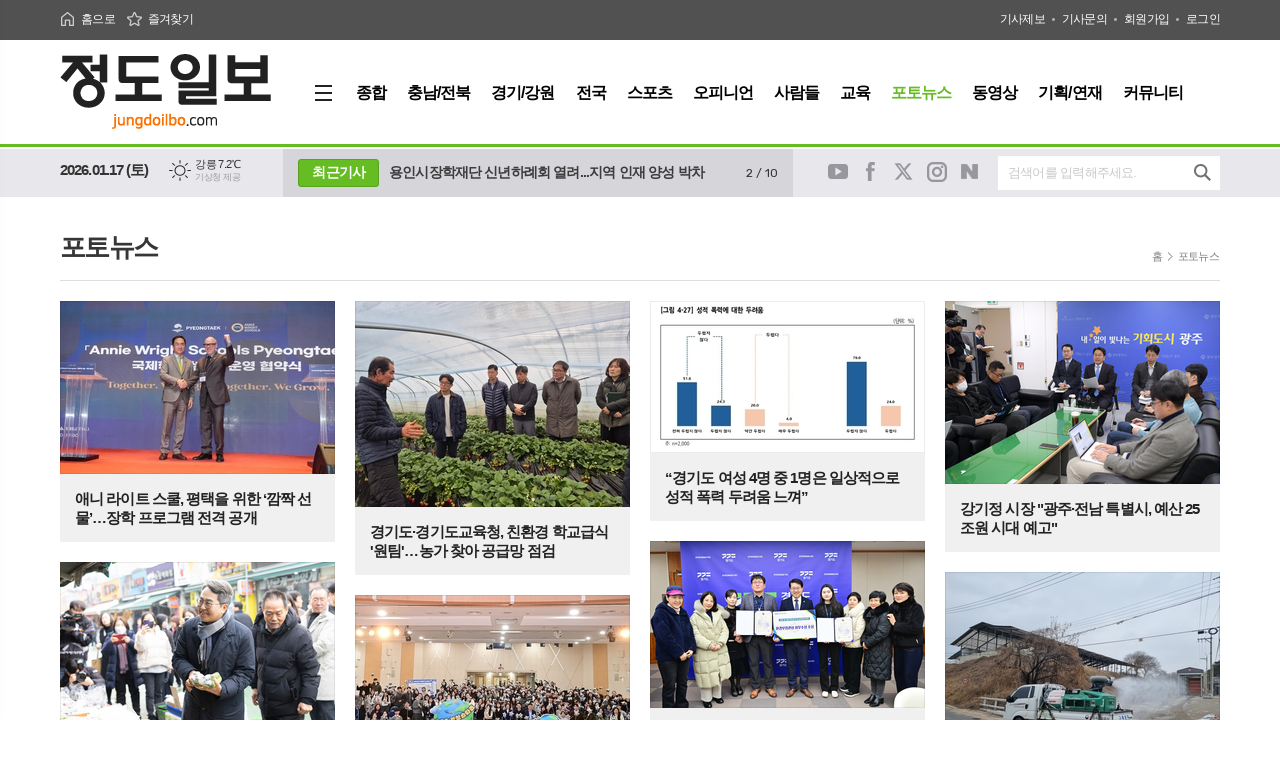

--- FILE ---
content_type: text/html; charset=utf-8
request_url: http://jungdoilbo.com/news/section_list_all.html?sec_no=20
body_size: 8860
content:
<!DOCTYPE html>
<html lang="ko">
<head>
<meta charset="UTF-8">
<meta http-equiv="X-UA-Compatible" content="IE=edge">
<meta property="og:url"					content="http://www.jungdoilbo.com/news/section_list_all.html?sec_no=20" />
<meta property="og:type"				content="article" />
<meta property="og:title"				content="정도일보" />
<meta property="og:description"			content="정도일보,인터넷뉴스,뉴스,미디어,인터넷신문,신문" />
<meta property="og:image"				content="http://www.jungdoilbo.com/data/design/logo/default_image_share_20190724170929.jpg" />
<meta name="twitter:url"				content="http://www.jungdoilbo.com/news/section_list_all.html?sec_no=20" />
<meta name="twitter:title"				content="정도일보" />
<meta name="twitter:card"				content="photo" />
<meta name="twitter:image"				content="http://www.jungdoilbo.com/data/design/logo/default_image_share_20190724170929.jpg" />
<link rel="canonical" href="http://www.jungdoilbo.com/news/section_list_all.html?sec_no=20" />
<link rel="apple-touch-icon-precomposed" href="/data/skin/layout/1/m21/images/favicon72.png">
<link rel="apple-touch-icon-precomposed" sizes="144x144" href="/data/skin/layout/1/m21/images/favicon144.png">
<link rel="shortcut icon" href="http://www.jungdoilbo.com/favicon.ico"> 
<link rel="icon" href="http://www.jungdoilbo.com/favicon.ico" type="image/x-icon">
<link rel="alternate" type="application/rss+xml" title="RSS 2.0" href="/data/rss/news.xml">
<link type="text/css" rel="stylesheet" href="/data/skin/layout/1/m21/images/css/index_cache.css">
<link type="text/css" rel="stylesheet" href="/data/skin/content/1/theme_title/index_cache.css">
<link type="text/css" rel="stylesheet" href="/data/skin/content/1/widget/index.css">
<!--[if lte IE 8]>
<link rel="stylesheet" type="text/css" href="/data/skin/layout/1/m21/images/css/ie_cache.css">
<![endif]-->
<title>정도일보</title>
<link href="/data/cache/skin/1/head-cnts.css?20090508101900" type="text/css" rel="stylesheet" />
<link href="/data/cache/skin/1/section_list_all_gallery_1column-cnts.css?20090508101900" type="text/css" rel="stylesheet" />
<meta name="subject" content="정도일보" />
<meta name="Copyright" content="정도일보" />
<meta name="keywords" content="정도일보" />
<meta name="title" content="정도일보" />
<meta name="description" content="정도일보,인터넷뉴스,뉴스,미디어,인터넷신문,신문" />

<script type='text/javascript' src='/plugin/jquery/jquery-1.3.2.min.js'></script>
<script type='text/javascript' src='/js/common/jquery.cookie.js'></script>
<script type='text/javascript' src='/plugin/jquery/jquery-ui-1.7.2.custom.min.js'></script>
<script type='text/javascript' src='/plugin/jquery/plugins/jquery.floatobject-1.0.js'></script>
<script type='text/javascript' src='/plugin/jquery/plugins/jquery.uploadify-v2.1.0/swfobject.js'></script>
<script type='text/javascript' src='/plugin/jquery/plugins/jquery.uploadify-v2.1.0/jquery.uploadify.v2.1.0.min.js'></script>
<script type='text/javascript' src='/plugin/jquery/plugins/jquery.newsticker.js'></script>
<script type='text/javascript' src='/plugin/jquery/plugins/jquery-galleryview/jquery.easing.1.3.js'></script>
<script type='text/javascript' src='/plugin/jquery/plugins/jquery-galleryview/jquery.galleryview-1.1.js'></script>
<script type='text/javascript' src='/plugin/jquery/plugins/jquery-galleryview/jquery.timers-1.1.2.js'></script>
<script type='text/javascript' src='/js/iecontrol.js'></script>
<script type='text/javascript' src='/js/xml_supports.js'></script>
<script type='text/javascript' src='/js/menu.js'></script>
<script type='text/javascript' src='/js/mynews.js'></script>
<script type='text/javascript' src='/js/input.js'></script>
<script type="text/javascript" src="/js/common/jquery-1.11.1.js"></script>
<script type="text/javascript" src="/js/common/jquery.fitvids.js"></script>
<script type="text/javascript" src="/js/common/swipe.js"></script>
<script type="text/javascript" src="/js/common/jquery.bxslider.js"></script>
<script type="text/javascript" src="/js/common/jquery.sticky.js"></script>
<script type="text/javascript" src="/js/common/icheck.js"></script>
<script type="text/javascript" src="/js/common/jquery-ui-1.9.2.custom.js"></script>
<script type="text/javascript" src="/js/common/jquery.easy-ticker.js"></script>
<link type="text/css" rel="stylesheet" href="/js/common/swiper.css">
<script type="text/javascript" src="/js/common/swiper.jquery.min.js"></script>
<script type="text/javascript" src="/js/common/jquery.simplyscroll.js"></script>
<link type="text/css" rel="stylesheet" href="/js/common/slick.css">
<script type="text/javascript" src="/js/common/slick.js"></script>
<script type="text/javascript" src="/js/common/jquery.slimscroll.js"></script>
<script type="text/javascript" src="/js/jquery.swipebox.js"></script><link rel="stylesheet" href="/plugin/photozoom/swipebox.css"><script type="text/javascript">
	var jQuery11 = $.noConflict(true);
</script>
<script type="text/javascript" src="/js/common/style.js"></script>
<meta property="naverblog:title"				content="" />

<script>
function ajaxGetSkinContent(layout_tpl, lay_no)
{
	$("#btn_more_" + lay_no).hide();
	$("#btn_more_loading_" + lay_no).show();
	if($("#skin_content_" + lay_no).attr("data-page") === undefined)
	{
		$("#skin_content_" + lay_no).attr("data-page", 1);
	}
	var page = Number($("#skin_content_" + lay_no).attr("data-page")) + 1;
	var mode = "get_skin_content";
	var parameter = "mode=" + mode + "&layout_tpl=" + layout_tpl + "&lay_no=" + lay_no + "&ajax_page=" + page + "&sec_no=20";

	$.ajax({
		url: "/news/ajax.php",
		data: parameter,
		dataType: "json",
		type:"POST",
		error: function(error) {
			console.log(error);
			return;
		},
		success: function(data){

			if(data.error_code)
			{
				console.log(data.error_message);
				return false;
			}
			$("#skin_content_" + lay_no).append($(data.html).find("#skin_content_" + lay_no).html());
			$("#skin_content_" + lay_no).attr("data-page", page);

			if($(data.html).find("#skin_content_" + lay_no).children().length >= $("#skin_content_" + lay_no).attr("data-count"))
			{
				$("#btn_more_" + lay_no).show();
			}
			$("#btn_more_loading_" + lay_no).hide();
		},
	});
}
</script>

<style>
.menu_wrap .hidden_skin, .top_ban_wrap .hidden_skin, .head_ban .hidden_skin { background: url(/data/skin/content/1/theme_title/images/bg_hr.png) repeat 0 0; height: 50px;}
.menu_wrap .html_no { position: absolute; right: 2px; top: 1px; background: #000; border-radius: 10px; color: #fff; font-family: Apple SD Gothic Neo, 돋움, Dotum, Helvetica, Droid Sans, AppleSDGothic, Arial, sans-serif; font-size: 12px; border: 1px solid #fff; display: block; padding: 1px 4px;}
.menu_wrap .html_text, .top_ban_wrap .html_text, .head_ban .html_text { position: absolute; right: 2px; top: 1px; background: #000; border-radius: 10px; color: #fff; font-family: Apple SD Gothic Neo, 돋움, Dotum, Helvetica, Droid Sans, AppleSDGothic, Arial, sans-serif; font-size: 12px; border: 1px solid #fff; display: block; padding: 1px 4px;}
.menu_wrap .html_no:before { content: "No."}
</style>

</head>

<body>

<div class="body_wrap">
	
	<!-- HEADER -->
	<!-- 접근성 메뉴 -->
<ul class="accessibility">
	<li><a href="#gnb">주메뉴 바로가기</a></li>
	<li><a href="#container">본문 바로가기</a></li>
</ul>

<script>
function bookmark(title, url) {
	if ( document.all ) {							// ie
		window.external.AddFavorite(url, title);
	} else if ( window.sidebar ) {					// firefox
		window.sidebar.addPanel(title, url, "");
	} else if(window.opera && window.print) {		// opera
		var elem = document.createElement("a");
		elem.setAttribute('href',url);
		elem.setAttribute('title',title);
		elem.setAttribute('rel','sidebar');
		elem.click(); // this.title=document.title;
	} else {
		alert("해당 브라우저는 즐겨찾기 추가 기능이 지원되지 않습니다.\n수동으로 즐겨찾기 하시거나 Ctrl+D 키를 눌러주시기 바랍니다. ");
	}
}
</script>


<div class="head_wrap" id="header">
	<!-- 상단 네비게이터 -->
	<div class="wrapper top_util">
		<div>
			<ul class="tn_left">
				<li><a href="/" class="tl01">홈으로</a></li>
				<li><a href="#" class="tl02" onClick="bookmark('정도일보', 'http://www.jungdoilbo.com');return false;">즐겨찾기</a></li>
			</ul>
			
			
			<ul class="tn_right">
								
				<li><a href="/home/page.html?code=report" >기사제보</a></li>
				<li><a href="/home/page.html?code=contact" >기사문의</a></li>
				
								<li><a href="/member/member_join.html">회원가입</a></li>
				<li><a href="/member/member_login.html">로그인</a></li>
								<!--<li>2026년 01월 17일 08시 26분</li>-->
			</ul>
			
		</div>
	</div>
	
	<div class="wrapper head_top">
		<div>
			<h1><b><a href='/' target='_top' onfocus='blur()'><img src='/data/design/logo/toplogo_20190724170929.png'   alt='정도일보' class='png24' /></a></b></h1>
			
			<div class="pr">
							
				<!-- GNB 서브 세로형-->
				<ul id="gnb" class="vertical">
										<li><a href="#" class="all_nav"><span>메뉴</span></a></li>
															<li>
						<a href="/news/section.html?sec_no=9"  ><span>종합</span></a>
											</li>
										<li>
						<a href="/news/section.html?sec_no=95"  ><span>충남/전북</span></a>
												<ul id="submenu2" style="display: none;">
														<li><a href="/news/section_list_all.html?sec_no=96" ><span>충남<span></span></span></a></li>
														<li><a href="/news/section_list_all.html?sec_no=97" ><span>전북<span></span></span></a></li>
													</ul>		
											</li>
										<li>
						<a href="/news/section.html?sec_no=48"  ><span>경기/강원</span></a>
												<ul id="submenu3" style="display: none;">
														<li><a href="/news/section_list_all.html?sec_no=134" ><span>경기<span></span></span></a></li>
														<li><a href="/news/section_list_all.html?sec_no=135" ><span>강원<span></span></span></a></li>
													</ul>		
											</li>
										<li>
						<a href="/news/section.html?sec_no=10"  ><span>전국</span></a>
											</li>
										<li>
						<a href="/news/section.html?sec_no=89"  ><span>스포츠</span></a>
												<ul id="submenu5" style="display: none;">
														<li><a href="/news/section_list_all.html?sec_no=90" ><span>수도권<span></span></span></a></li>
														<li><a href="/news/section_list_all.html?sec_no=91" ><span>전국<span></span></span></a></li>
													</ul>		
											</li>
										<li>
						<a href="/news/section.html?sec_no=23"  ><span>오피니언</span></a>
												<ul id="submenu6" style="display: none;">
														<li><a href="/news/section_list_all.html?sec_no=92" ><span>칼럼<span></span></span></a></li>
														<li><a href="/news/section_list_all.html?sec_no=93" ><span>기고<span></span></span></a></li>
														<li><a href="/news/section_list_all.html?sec_no=94" ><span>인터뷰<span></span></span></a></li>
													</ul>		
											</li>
										<li>
						<a href="/news/section.html?sec_no=24"  ><span>사람들</span></a>
											</li>
										<li>
						<a href="/news/section.html?sec_no=47"  ><span>교육</span></a>
											</li>
										<li>
						<a href="/news/section_list_all.html?sec_no=20" class="active" ><span>포토뉴스</span></a>
												<ul id="submenu9" style="display: none;">
														<li><a href="/news/section_list_all.html?sec_no=45" ><span>감성 포토<span></span></span></a></li>
													</ul>		
											</li>
										<li>
						<a href="/news/section_list_all.html?sec_no=19"  ><span>동영상</span></a>
											</li>
										<li>
						<a href="/news/section.html?sec_no=22"  ><span>기획/연재</span></a>
												<ul id="submenu11" style="display: none;">
														<li><a href="/news/section_list_all.html?sec_no=72" ><span>기획<span></span></span></a></li>
														<li><a href="/news/section_list_all.html?sec_no=73" ><span>연재<span></span></span></a></li>
														<li><a href="/news/section_list_all.html?sec_no=74" ><span>단독<span></span></span></a></li>
													</ul>		
											</li>
										<li>
						<a href="/mybbs/bbs.html?bbs_code=free"  ><span>커뮤니티</span></a>
											</li>
									</ul>
				<script type="text/javascript">
				jQuery11(function(){
					
					var gnbMenu = jQuery11('#gnb > li');
					
					gnbMenu.hover(function(){
						jQuery11(this).children('a').addClass('on');
						jQuery11(this).children('ul').stop().slideDown(200);
					}, function(){
						jQuery11(this).children('a').removeClass('on');
						jQuery11(this).children('ul').hide();
					});
					
					jQuery11('#gnb > li').on('mouseover',function(){
						var li = jQuery11(this).find("li").find("span");
						var max = 0;
						for(var i = 0; i < li.length; i++)
						{
							if(max < $(li[i]).outerWidth(true) + 1)
							{
								max = $(li[i]).outerWidth(true) + 1;
							}
						}
						jQuery11(this).find("ul").css('width', max);
					});
				});
				</script>
								
			</div>
			
			<!-- 배너
			<div class="head_ban"><div class="arl_077    ">
				
	<div class="recent_art radius">
				<h3>최근기사</h3>
				
		<div class="art_slide">
			<ul class="lst_pop" id="lstPop2522">
												<li><a href="/news/article.html?no=653208">용인시장학재단 신년하례회 열려...지역 인재 양성 박차</a></li>
																<li><a href="/news/article.html?no=653207">경기도, 상반기 '77명 과장급 인사' 단행...승진 19명·전보 58명</a></li>
																<li><a href="/news/article.html?no=653206">애니 라이트 스쿨, 평택을 위한 ‘깜짝 선물’…장학 프로그램 전격 공개</a></li>
																<li><a href="/news/article.html?no=653205">오산시, 2026년 주요업무 보고회 개최</a></li>
																<li><a href="/news/article.html?no=653204">경기도·경기도교육청, 친환경 학교급식 '원팀'…농가 찾아 공급망 점검</a></li>
																<li><a href="/news/article.html?no=653203">“경기도 여성 4명 중 1명은 일상적으로 성적 폭력 두려움 느껴”</a></li>
																<li><a href="/news/article.html?no=653202">평택시, 문자결제사기 피해 예방을 위한 안심문자서비스 도입</a></li>
																<li><a href="/news/article.html?no=653201">안양시, 기업체감도 우수지역 조사서 '창업·입지' 톱10</a></li>
																<li><a href="/news/article.html?no=653200">시흥시, 초·중·고 신입생에 입학준비금 10만원 지원</a></li>
																<li><a href="/news/article.html?no=653199">경기도의회 김옥순 의원, 재개발 사업으로 인한 공사 진행 문제점 정담회 개최</a></li>
											</ul>
		</div>
		
				<div id="slide-counter2522" class="slide_num"></div>
		
		<script type="text/javascript">
		$(function(){
			jQuery11('#slide-counter2522').prepend('<strong class="current-index"></strong> / ');
			
				var slider = jQuery11('#lstPop2522').bxSlider({
			    auto: true,
			    mode: 'vertical',
	            hideControlOnEnd: true,
	            useCSS: false,
			    onSliderLoad: function (currentIndex){
			        jQuery11('#slide-counter2522 .current-index').text(currentIndex + 1);
			        jQuery11(".hcon2522").css("height", "inherit");
			    },
			    onSlideBefore: function ($slideElement, oldIndex, newIndex){
			        jQuery11('#slide-counter2522 .current-index').text(newIndex + 1);
			    }
			});
			
			jQuery11('#slide-counter2522').append(slider.getSlideCount());
			
		});
		</script>
			</div>
	
</div></div>
			-->
			
		</div>
	</div>
	
	<!-- 헤더 -->
	<div class="wrapper head_cen">
		<div>
			
			<div class="hb_left">
				<p class="today">2026.01.17 (토)</p>
				<!-- 날씨 -->
				<div class="weather">						<div class="weather_box wt02 ico01">
							<ul class="weather_slide" id="weather_slide_ead8717bf3f0802eff3158955fbfe0ba">
																<li class="icon_w"><span class="iw01">맑음</span>동두천 3.3℃</li>
																<li class="icon_w"><span class="iw01">맑음</span>강릉 7.2℃</li>
																<li class="icon_w"><span class="iw01">맑음</span>서울 4.2℃</li>
																<li class="icon_w"><span class="iw01">맑음</span>대전 6.3℃</li>
																<li class="icon_w"><span class="iw01">맑음</span>대구 10.9℃</li>
																<li class="icon_w"><span class="iw01">맑음</span>울산 11.7℃</li>
																<li class="icon_w"><span class="iw01">맑음</span>광주 10.5℃</li>
																<li class="icon_w"><span class="iw01">맑음</span>부산 14.6℃</li>
																<li class="icon_w"><span class="iw01">맑음</span>고창 7.9℃</li>
																<li class="icon_w"><span class="iw04">연무</span>제주 9.7℃</li>
																<li class="icon_w"><span class="iw01">맑음</span>강화 0.8℃</li>
																<li class="icon_w"><span class="iw01">맑음</span>보은 6.5℃</li>
																<li class="icon_w"><span class="iw01">맑음</span>금산 7.9℃</li>
																<li class="icon_w"><span class="iw01">맑음</span>강진군 10.9℃</li>
																<li class="icon_w"><span class="iw01">맑음</span>경주시 11.8℃</li>
																<li class="icon_w"><span class="iw01">맑음</span>거제 12.0℃</li>
															</ul>
							<script>
								jQuery11('#weather_slide_ead8717bf3f0802eff3158955fbfe0ba').bxSlider({
									auto: true,
									mode: 'fade',
									pause: 2500
								});
							</script>
							<a href="http://www.kma.go.kr/" class="wc" target="_blank">기상청 제공</a>
						</div></div>
				
				<div class="head_skin">
					<div class="arl_077    ">
				
	<div class="recent_art radius">
				<h3>최근기사</h3>
				
		<div class="art_slide">
			<ul class="lst_pop" id="lstPop2522">
												<li><a href="/news/article.html?no=653208">용인시장학재단 신년하례회 열려...지역 인재 양성 박차</a></li>
																<li><a href="/news/article.html?no=653207">경기도, 상반기 '77명 과장급 인사' 단행...승진 19명·전보 58명</a></li>
																<li><a href="/news/article.html?no=653206">애니 라이트 스쿨, 평택을 위한 ‘깜짝 선물’…장학 프로그램 전격 공개</a></li>
																<li><a href="/news/article.html?no=653205">오산시, 2026년 주요업무 보고회 개최</a></li>
																<li><a href="/news/article.html?no=653204">경기도·경기도교육청, 친환경 학교급식 '원팀'…농가 찾아 공급망 점검</a></li>
																<li><a href="/news/article.html?no=653203">“경기도 여성 4명 중 1명은 일상적으로 성적 폭력 두려움 느껴”</a></li>
																<li><a href="/news/article.html?no=653202">평택시, 문자결제사기 피해 예방을 위한 안심문자서비스 도입</a></li>
																<li><a href="/news/article.html?no=653201">안양시, 기업체감도 우수지역 조사서 '창업·입지' 톱10</a></li>
																<li><a href="/news/article.html?no=653200">시흥시, 초·중·고 신입생에 입학준비금 10만원 지원</a></li>
																<li><a href="/news/article.html?no=653199">경기도의회 김옥순 의원, 재개발 사업으로 인한 공사 진행 문제점 정담회 개최</a></li>
											</ul>
		</div>
		
				<div id="slide-counter2522" class="slide_num"></div>
		
		<script type="text/javascript">
		$(function(){
			jQuery11('#slide-counter2522').prepend('<strong class="current-index"></strong> / ');
			
				var slider = jQuery11('#lstPop2522').bxSlider({
			    auto: true,
			    mode: 'vertical',
	            hideControlOnEnd: true,
	            useCSS: false,
			    onSliderLoad: function (currentIndex){
			        jQuery11('#slide-counter2522 .current-index').text(currentIndex + 1);
			        jQuery11(".hcon2522").css("height", "inherit");
			    },
			    onSlideBefore: function ($slideElement, oldIndex, newIndex){
			        jQuery11('#slide-counter2522 .current-index').text(newIndex + 1);
			    }
			});
			
			jQuery11('#slide-counter2522').append(slider.getSlideCount());
			
		});
		</script>
			</div>
	
</div>
				</div>
			</div>
					
			<div class="hb_right">
				 
				<ul class="sns_link">
					<li><a href="#" target="_blank" class="sl01">유튜브</a></li>
					<li><a href="#" target="_blank" class="sl02">페이스북</a></li>
					<li><a href="#" target="_blank" class="sl03">트위터</a></li>
					<li><a href="#" target="_blank" class="sl04">인스타그램</a></li>
					<li><a href="#" target="_blank" class="sl05">네이버블로그</a></li>
				</ul>
				
				<!-- 검색 -->
				<div class="search_wrap">
					<form method="GET" action="/news/search_result.html" name="form_top_search">
						<fieldset>
							<label for="searchTxt" class="i_label">검색어를 입력해주세요.</label>
							<input type="text" id="searchTxt" name="search" class="i_text">
							<button title="검색하기" class="btn_search" onclick="document.form_top_search.submit();">검색하기</button>
						</fieldset>
					</form>
				</div>
				
			</div>
			
		</div>
	</div>
	
</div>



<div class="allnav_wrap">
	
	<div class="swiper-container">
		<div class="swiper-wrapper">
			<div class="swiper-slide">
				<a href="#" class="allnav_close">닫기</a>
				
				<ul class="allnav">
										<li>
						<a href="/news/section.html?sec_no=9"  >종합</a>
											</li>
										<li>
						<a href="/news/section.html?sec_no=95"  >충남/전북</a>
												<ul id="submenu2">
														<li><a href="/news/section_list_all.html?sec_no=96" ><span>충남</span></a></li>
														<li><a href="/news/section_list_all.html?sec_no=97" ><span>전북</span></a></li>
													</ul>		
											</li>
										<li>
						<a href="/news/section.html?sec_no=48"  >경기/강원</a>
												<ul id="submenu3">
														<li><a href="/news/section_list_all.html?sec_no=134" ><span>경기</span></a></li>
														<li><a href="/news/section_list_all.html?sec_no=135" ><span>강원</span></a></li>
													</ul>		
											</li>
										<li>
						<a href="/news/section.html?sec_no=10"  >전국</a>
											</li>
										<li>
						<a href="/news/section.html?sec_no=89"  >스포츠</a>
												<ul id="submenu5">
														<li><a href="/news/section_list_all.html?sec_no=90" ><span>수도권</span></a></li>
														<li><a href="/news/section_list_all.html?sec_no=91" ><span>전국</span></a></li>
													</ul>		
											</li>
										<li>
						<a href="/news/section.html?sec_no=23"  >오피니언</a>
												<ul id="submenu6">
														<li><a href="/news/section_list_all.html?sec_no=92" ><span>칼럼</span></a></li>
														<li><a href="/news/section_list_all.html?sec_no=93" ><span>기고</span></a></li>
														<li><a href="/news/section_list_all.html?sec_no=94" ><span>인터뷰</span></a></li>
													</ul>		
											</li>
										<li>
						<a href="/news/section.html?sec_no=24"  >사람들</a>
											</li>
										<li>
						<a href="/news/section.html?sec_no=47"  >교육</a>
											</li>
										<li>
						<a href="/news/section_list_all.html?sec_no=20" class="active" >포토뉴스</a>
												<ul id="submenu9">
														<li><a href="/news/section_list_all.html?sec_no=45" ><span>감성 포토</span></a></li>
													</ul>		
											</li>
										<li>
						<a href="/news/section_list_all.html?sec_no=19"  >동영상</a>
											</li>
										<li>
						<a href="/news/section.html?sec_no=22"  >기획/연재</a>
												<ul id="submenu11">
														<li><a href="/news/section_list_all.html?sec_no=72" ><span>기획</span></a></li>
														<li><a href="/news/section_list_all.html?sec_no=73" ><span>연재</span></a></li>
														<li><a href="/news/section_list_all.html?sec_no=74" ><span>단독</span></a></li>
													</ul>		
											</li>
										<li>
						<a href="/mybbs/bbs.html?bbs_code=free"  >커뮤니티</a>
											</li>
									</ul>
			</div>
		</div>
		
	    <!-- Add Scroll Bar -->
	    <div class="swiper-scrollbar"></div>
	</div>
	
	<script>
	var swiper = new Swiper('.swiper-container', {
		direction: 'vertical',
		slidesPerView: 'auto',
		freeMode: true,
		freeModeMomentumBounce: false,
		freeModeMomentumBounceRatio: 0,
		scrollbar: { 
			el: '.swiper-scrollbar'
		},
		mousewheel: true,
	});
	</script>
  
</div>

<div class="allnav_mask" style="display: none;"></div>
<script type="text/javascript">
jQuery11(function(){

	var allBody = jQuery11('html');
	var allNav = jQuery11('.all_nav');
	var allNavWrap = jQuery11('.allnav_wrap');
	var allNavClose = jQuery11('.allnav_close');
	var allNavMask = jQuery11('.allnav_mask');
	
	allNav.on('click',function(){
		if(allNavWrap.css('left') == ('-240px')){
			allBody.addClass('hidden');
			allNavWrap.addClass('active');
			allNavMask.show();
			return false;
		} else {
			allBody.removeClass('hidden');
			allNavWrap.removeClass('active');
			allNavMask.hide();
			return false;
		};
	});
	
	allNavClose.on('click',function(){
		allBody.removeClass('hidden');
		allNavWrap.removeClass('active');
		allNavMask.hide();
		return false;
	});
	
	allNavMask.on('click',function(){
		allBody.removeClass('hidden');
		allNavWrap.removeClass('active');
		allNavMask.hide();
		return false;
	});
	
	jQuery11(document).on('click',function(){
		allBody.removeClass('hidden');
		allNavWrap.removeClass('active');
		allNavMask.hide();
	});
	allNavWrap.on('click',function(e){ 
		e.stopPropagation(); 
	});
	
});
</script>

	
	<!-- STICKY BANNER -->
	<div class="top_banner">
	    <div class="banner_wrap">
	         <div class="banner_left">
		         <div class="stt_banner_wrap02">
			         
			     </div>
		         <div class="fix_banner_wrap02">
			         
		         </div>
	         </div>
	         <div class="banner_right">
		         <div class="stt_banner_wrap">
			         
			     </div>
		         <div class="fix_banner_wrap">
			         
		         </div>
	         </div>
	    </div> 
	</div>
	
	<!-- CONTENT -->
	<div id="container" class="wrapper">
		<div>
			<div class="path_wrap">
								<h3>포토뉴스</h3>
								<ul>
					<li><a href="/">홈</a></li>
					<li><a href="section_list_all.html?sec_no=20">포토뉴스</a></li>
									</ul>
			</div>
			
			<div class="ara_008    ">
	
	
	<div class="art_list column col04">
		<div>
			<div class="art_box">
												<a href="/news/article.html?no=653206" class="art_con ">
					<span><img src="//www.jungdoilbo.com/data/cache/public/photos/20260103/art_17686045576612_acce40_275x0.jpg" alt=""></span>
					<div>
						<h3 class="cmp c2">애니 라이트 스쿨, 평택을 위한 ‘깜짝 선물’…장학 프로그램 전격 공개</h3>
					</div>
				</a>
																																								<a href="/news/article.html?no=653185" class="art_con ">
					<span><img src="//www.jungdoilbo.com/data/cache/public/photos/20260103/art_17685182005176_ac22df_275x0.jpg" alt=""></span>
					<div>
						<h3 class="cmp c2">김동연, 폭설 피해 복구 중인 도깨비시장 방문…상인 격려</h3>
					</div>
				</a>
																																								<a href="/news/article.html?no=653178" class="art_con ">
					<span><img src="//www.jungdoilbo.com/data/cache/public/photos/20260103/art_17685130193435_8cdf8f_275x0.jpg" alt=""></span>
					<div>
						<h3 class="cmp c2">"평택시 정말 정말 정말 고맙습니다"</h3>
					</div>
				</a>
																																								<a href="/news/article.html?no=653168" class="art_con ">
					<span><img src="//www.jungdoilbo.com/data/cache/public/photos/20260103/art_17684787544125_15f9ed_275x0.jpg" alt=""></span>
					<div>
						<h3 class="cmp c2">수원특례시, 제12기 6급 핵심리더양성과정 입교식 개최</h3>
					</div>
				</a>
																																								<a href="/news/article.html?no=653156" class="art_con ">
					<span><img src="//www.jungdoilbo.com/data/cache/public/photos/20260103/art_17684242060721_1f01d4_275x0.jpg" alt=""></span>
					<div>
						<h3 class="cmp c2">경기도 가맹점주 상당수 “로열티 외에 차액가맹금 본사에 내지만 구체적 액수는 몰라”</h3>
					</div>
				</a>
																																			</div>
		</div>
		<div>
			<div class="art_box">
																				<a href="/news/article.html?no=653204" class="art_con ">
					<span><img src="//www.jungdoilbo.com/data/cache/public/photos/20260103/art_17686036730329_1892d7_275x0.jpg" alt=""></span>
					<div>
						<h3 class="cmp c2">경기도·경기도교육청, 친환경 학교급식 '원팀'…농가 찾아 공급망 점검</h3>
					</div>
				</a>
																																								<a href="/news/article.html?no=653183" class="art_con ">
					<span><img src="//www.jungdoilbo.com/data/cache/public/photos/20260103/art_17685166048538_19d193_275x0.jpg" alt=""></span>
					<div>
						<h3 class="cmp c2">“우즈베키스탄에 한류 체험형 편의점을 만들면 어떨까요?” ‘2025 경청스타즈’ 성과공유회 열려</h3>
					</div>
				</a>
																																								<a href="/news/article.html?no=653176" class="art_con ">
					<span><img src="//www.jungdoilbo.com/data/cache/public/photos/20260103/art_17685114094757_4dd9bd_275x0.jpg" alt=""></span>
					<div>
						<h3 class="cmp c2">김동연 “베이비부머 세대는 경제와 대한민국 발전에 큰 잠재력”</h3>
					</div>
				</a>
																																								<a href="/news/article.html?no=653163" class="art_con ">
					<span><img src="//www.jungdoilbo.com/data/cache/public/photos/20260103/art_17684294319876_efdf2b_275x0.jpg" alt=""></span>
					<div>
						<h3 class="cmp c2">판교 허브 중심, 6대 권역 잇는 ‘경기형 AI 파운드리 네트워크’ 출범 예정</h3>
					</div>
				</a>
																																								<a href="/news/article.html?no=653152" class="art_con ">
					<span><img src="//www.jungdoilbo.com/data/cache/public/photos/20260103/art_17684215890807_66c528_275x0.jpg" alt=""></span>
					<div>
						<h3 class="cmp c2">서울 시내버스 노사 협상 타결...15일 첫차부터 정상운행</h3>
					</div>
				</a>
																											</div>
		</div>
		<div>
			<div class="art_box">
																												<a href="/news/article.html?no=653203" class="art_con ">
					<span><img src="//www.jungdoilbo.com/data/cache/public/photos/20260103/art_1768602733373_b13377_275x0.jpg" alt=""></span>
					<div>
						<h3 class="cmp c2">“경기도 여성 4명 중 1명은 일상적으로 성적 폭력 두려움 느껴”</h3>
					</div>
				</a>
																																								<a href="/news/article.html?no=653181" class="art_con ">
					<span><img src="//www.jungdoilbo.com/data/cache/public/photos/20260103/art_17685155632342_968c95_275x0.jpg" alt=""></span>
					<div>
						<h3 class="cmp c2">경기도청 북부청사, ‘2025년 남은음식물 감량경진대회’최우수상 수상</h3>
					</div>
				</a>
																																								<a href="/news/article.html?no=653173" class="art_con ">
					<span><img src="//www.jungdoilbo.com/data/cache/public/photos/20260103/art_17685095778489_c73db6_275x0.jpg" alt=""></span>
					<div>
						<h3 class="cmp c2">미국 140년 전통 명문학교, 평택에 둥지 튼다</h3>
					</div>
				</a>
																																								<a href="/news/article.html?no=653162" class="art_con ">
					<span><img src="//www.jungdoilbo.com/data/cache/public/photos/20260103/art_17684287130284_c05746_275x0.png" alt=""></span>
					<div>
						<h3 class="cmp c2">AI를 활용해 만든 경기도민들의 창작도서 18권. 경기도서관서 만나요</h3>
					</div>
				</a>
																																								<a href="/news/article.html?no=653135" class="art_con ">
					<span><img src="//www.jungdoilbo.com/data/cache/public/photos/20260103/art_17683429063776_e039bf_275x0.jpg" alt=""></span>
					<div>
						<h3 class="cmp c2">경기도의회 김진경 의장 "시도의회 연대 통해 지방의회 강화 노력 이어가겠다</h3>
					</div>
				</a>
																			</div>
		</div>
		<div>
			<div class="art_box">
																																				<a href="/news/article.html?no=653194" class="art_con ">
					<span><img src="//www.jungdoilbo.com/data/cache/public/photos/20260103/art_17685982855863_87e8cf_275x0.jpg" alt=""></span>
					<div>
						<h3 class="cmp c2">강기정 시장 "광주·전남 특별시, 예산 25조원 시대 예고"</h3>
					</div>
				</a>
																																								<a href="/news/article.html?no=653180" class="art_con ">
					<span><img src="//www.jungdoilbo.com/data/cache/public/photos/20260103/art_1768515081344_232b6a_275x0.jpg" alt=""></span>
					<div>
						<h3 class="cmp c2">용인특례시, 가금류 농가 대상 조류인플루엔자(AI) 특별방역 총력</h3>
					</div>
				</a>
																																								<a href="/news/article.html?no=653171" class="art_con ">
					<span><img src="//www.jungdoilbo.com/data/cache/public/photos/20260103/art_17685086400081_5ddcc7_275x0.jpg" alt=""></span>
					<div>
						<h3 class="cmp c2">오산 유엔군 초전기념관, 한국전쟁 미군 M1 대검 공식 수증</h3>
					</div>
				</a>
																																								<a href="/news/article.html?no=653161" class="art_con ">
					<span><img src="//www.jungdoilbo.com/data/cache/public/photos/20260103/art_17684279969403_410636_275x0.jpg" alt=""></span>
					<div>
						<h3 class="cmp c2">이상일 용인특례시장, 베트남 다낭시청 방문해 우호협약 체결</h3>
					</div>
				</a>
																																								<a href="/news/article.html?no=653134" class="art_con ">
					<span><img src="//www.jungdoilbo.com/data/cache/public/photos/20260103/art_17683422631205_7c0431_275x0.jpg" alt=""></span>
					<div>
						<h3 class="cmp c2">이상일 용인특례시장, ‘다낭시 광푸구 용인 공공 디지털도서관’ 준공식 참석</h3>
					</div>
				</a>
											</div>
		</div>
	</div>
	
	
		<div class="paging">
		<span><a href="?sec_no=20&page=0" class="btn_p prev">이전</a></span>
		<div class="btn_pagenum">
				<a href="?sec_no=20&page=1">1</a>
				<a href="?sec_no=20&page=2">2</a>
				<a href="?sec_no=20&page=3">3</a>
				<a href="?sec_no=20&page=4">4</a>
				<a href="?sec_no=20&page=5">5</a>
				<a href="?sec_no=20&page=6">6</a>
				<a href="?sec_no=20&page=7">7</a>
				<a href="?sec_no=20&page=8">8</a>
				<a href="?sec_no=20&page=9">9</a>
				<a href="?sec_no=20&page=10">10</a>
				</div>
		<span><a href="?sec_no=20&page=11" class="btn_p next">다음</a></span>
	</div>
	</div>
		</div>
	</div>
	
	<!-- FOOTER -->
	<div id="footer">
	<div class="wrapper foot_top">
		<div>
			<div class="foot_nav">
				<ul>
					<li><a href="/home/page.html?code=company">신문사소개</a></li>
					<li><a href="/home/page.html?code=map">찾아오시는 길</a></li>
					<li><a href="/home/page.html?code=policy"><b>개인정보처리방침</b></a></li>
					<li><a href="/home/page.html?code=policy2">청소년보호정책 (책임자 : 김현섭)</a></li>
					<li><a href="/home/page.html?code=email">이메일 무단수집거부</a></li>
					<li><a href="/home/page.html?code=report">기사제보</a></li>
					<li class="bgnone"><a href="/home/page.html?code=contact">문의하기</a></li>
				</ul>
			</div>
		</div>
	</div>
	
	<div class="wrapper foot_bot">
		<div>
			<div class="foot_wrap">
				
				<h6><b><a href='/' target='_top' onfocus='blur()'><img src='/data/design/logo/taillogo_20190724170929.png' alt='로고'   class='png24' /></a></b></h6>
				
				<div class="foot_con">
					<p>
						정도일보 l 등록번호 경기,아51738 l 등록일2017-11-21 l 발행일자 2019-07-18 l 발행인 김현섭 l 편집인 김현섭 l 보호책임자 김현섭 <br />
사업자등록번호 242-36-00729 | 연락처 010-5865-8117 l 이메일 jdib2017@naver.com l 주소 경기도 화성시 안녕북길 102-4<br />
정도일보 © jungdoilbo.com All rights reserved.<br />
정도일보의 모든 콘텐츠(기사 등)는 저작권법의 보호를 받은바, 무단 전재, 복사, 배포 등을 금합니다.
					</p>
					
					<b>
						<a href="http://www.mediaon.co.kr/" target="_blank">
							<img src="/data/skin/layout/1/m21/images/img/logo_sponsor_w.png" width="103" height="10" alt="powered by mediaOn">
						</a>
					</b>
					
					<p class="mt15"><span class="fwb mr00">UPDATE</span>: 2026년 01월 17일 08시 26분</p>
				</div>
				
			</div>
			
			<div class="btn_top_wrap"><div><a href="javascript:void(0)" onClick="goToByScroll()" class="btn_top" style="display: none;">최상단으로</a></div></div>
			
		</div>
	</div>
</div>




<script type="text/javascript">
var gtracker_type = 1;	// 0:접속자,1:페이지뷰
document.write(unescape("%3Cscript src='/weblog/gtracker.js' type='text/javascript'%3E%3C/script%3E"));
</script>



<script type="text/javascript">
	<!--
	if(navigator.userAgent.match(/android/i) || navigator.userAgent.match(/(iphone)|(ipod)|(ipad)/i))
	{
		var btn_mobile = '\
	<div class="btn_mobile">\
		<a href="/?mobile_reset"><img src="/data/skin/layout/1/m21/images/btn/btn_mobile_ver.png" /></a>\
	</div>\
		';
		document.writeln(btn_mobile);
	}
	//-->
</script>

<script type="text/javascript" src="/data/skin/layout/1/m21/images/js/style.js"></script>
	
</div>
	
</body>
</html>

--- FILE ---
content_type: text/css
request_url: http://jungdoilbo.com/data/skin/layout/1/m21/images/css/index_cache.css
body_size: 2052
content:
@charset "utf-8";

@import "reset_cache.css";
@import "module_cache.css";
@import "company_cache.css";

/* Common Layout */
.body_wrap { position: relative; min-width: 1200px; overflow: hidden;}

.wrapper { position: relative; width: 100%; min-width: 1200px;}
.wrapper > div { position: relative; max-width: 1160px; margin: 0 auto; padding: 0 20px;}
.wrapper > div:after { content: ""; display: block; clear: both;}

/*
.col_headline { padding: 0 0 40px;}
.line_box { border-top: 2px solid #222; padding: 40px 0;}
.line_box .comlay { background: url(../bg/bg_line_cen.png) repeat-y 66.8% 0;}
.line_box > .col03 { background: url(../bg/bg_line_col03.png) repeat-y 26px 0;}
*/

/* 상단 네비게이션 */
.top_util { font-size: 12px; background: #515151;}
.top_util a { color: #fff;}
.top_util ul:after { content: ""; display: block; clear: both;}
.top_util ul li { float: left;}

.top_util .tn_left { float: left;}
.top_util .tn_left:after { content: ""; display: block; clear: both;}
.top_util .tn_left li { position: relative; padding-left: 6px; margin-left: 6px;}
.top_util .tn_left li:first-child { background: none; padding-left: 0; margin-left: 0;}
.top_util .tn_left li a { position: relative; display: block; height: 40px; line-height: 39px; padding-left: 21px;}
.top_util .tn_left li a:after { position: absolute; left: 0; top: 50%; content: ""; display: block; width: 15px; height: 14px; margin-top: -8px;}
.top_util .tn_left li a.tl01:after { background: url(../icon/icon_tl01.png) no-repeat 0 0;}
.top_util .tn_left li a.tl02:after { background: url(../icon/icon_tl02.png) no-repeat 0 0;}
.top_util .tn_left li a:hover { text-decoration: underline;}

.top_util .tn_right { float: right;}
.top_util .tn_right:after { content: ""; display: block; clear: both;}
.top_util .tn_right li { position: relative; padding-left: 8px; margin-left: 9px;}
.top_util .tn_right li:after { position: absolute; left: -2px; top: 50%; margin-top: -2px; content: ""; display: block; width: 3px; height: 3px; background: #b2b2b9; border-radius: 50%;}
.top_util .tn_right li:first-child:after { display: none;}
.top_util .tn_right li a { display: block; height: 40px; line-height: 39px;}
.top_util .tn_right li a:hover { text-decoration: underline;}

/* 날짜 */
.today_txt { float: left; font-size: 15px; text-align: right; color: #222; margin-bottom: -3px; font-size: 11px; margin: 9px 4px 0 7px;}

/* Header */
#header { z-index: 100;}
.head_top { position: relative; border-bottom: 3px solid #65bc23; background: #fff;}
.head_top > div h1 { position: relative; float: left; display: table; margin-right: 30px; z-index: 2;}
.head_top > div h1 b { display: table-cell; height: 104px; vertical-align: middle; text-align: left;}

#gnb { position: relative; text-align: center; height: 60px; padding-top: 23px;}
#gnb:after { content: ""; display: block; clear: both;}
#gnb > li { float: left; display: block;}
#gnb > li:first-child { background: none;}
#gnb > li > a { position: relative; display: block; height: 60px; line-height: 59px; font-size: 16px; padding: 0 11px; color: #000; font-weight: bold; margin-right: -1px; z-index: 1;}
#gnb > li > a > span { position: relative; display: block;}
#gnb > li > a.on, #gnb > li > a.active { color: #65bc23;}

#gnb > li > ul { position: absolute; left: 0; top: 80px; border-top: 0; background: #65bc23; z-index: 120; box-shadow: 4px 4px 0 rgba(0,0,0,.1);}
#gnb > li > ul:after { content: ""; display: block; clear: both;}
#gnb > li > ul li { float: left; display: block;}
#gnb > li > ul li:first-child { background: none;}
#gnb > li > ul li a { position: relative; display: block; height: 55px; line-height: 53px; color: #fff; font-size: 15px; padding: 0 15px; font-weight: bold;}
#gnb > li > ul li a:hover, #gnb > li > ul li a.active { background-color: #57a31d;}

#gnb.vertical > li { position: relative;}
#gnb.vertical > li > ul { left: 0; top: 60px; height: inherit; text-align: left; width: 500px;}
#gnb.vertical > li > ul li { float: none; display: block; background: none; text-align: left; border: 0;}
#gnb.vertical > li > ul li:first-child { padding-left: 0; margin-left: 0;}
#gnb.vertical > li > ul li a { display:block; height: 45px; line-height: 43px; padding: 0;}
#gnb.vertical > li > ul li:first-child a { border-top: 0;}
#gnb.vertical > li > ul li a span { display: inline-block; padding: 0 10px 0 15px;}

.head_cen { position: relative; background: #e8e8ec; border-top: 2px solid #fff;}
.head_cen > div:after { content: ""; display: block; clear: both;}

.head_cen .hb_left { float: left;}
.head_cen .hb_left:after { content: ""; display: block; clear: both;}
.head_cen .hb_right { float: right;}
.head_cen .hb_right:after { content: ""; display: block; clear: both;}

.head_cen .hb_left .today { float: left; font-size: 15px; font-weight: bold; color: #333; padding-top: 12px; margin-right: 15px;}
.head_cen .hb_left .weather { float: left; padding-top: 5px;}
.head_cen .hb_left .head_skin { position: relative; float: left; width: 510px; background: #d5d5da; height: 48px; margin-left: -60px;}
.head_cen .hb_left .head_skin .arl_077 .recent_art { background: transparent;}
.head_cen .hb_left .edit_top { position: absolute !important; width: 100%; top: -16px;}

.head_cen .hb_right .sns_link { float: left; margin-top: 8px; margin-right: 10px;}
.head_cen .hb_right .sns_link:after { content: ""; display: block; clear: both;}
.head_cen .hb_right .sns_link > li { float: left; margin-right: 3px;}
.head_cen .hb_right .sns_link > li > a { display: block; width: 30px; height: 30px; background: url(../btn/btn_sns.png) no-repeat 0 0; text-indent: -9999em;}
.head_cen .hb_right .sns_link > li > a.sl01 { background-position: 0 0;}
.head_cen .hb_right .sns_link > li > a.sl02 { background-position: -30px 0;}
.head_cen .hb_right .sns_link > li > a.sl03 { background-position: -60px 0;}
.head_cen .hb_right .sns_link > li > a.sl04 { background-position: -90px 0;}
.head_cen .hb_right .sns_link > li > a.sl05 { background-position: -120px 0;}
.head_cen .hb_right .sns_link > li > a:hover { background-position-y: -30px;}

.head_cen .hb_right .search_wrap { float: left;}

.search_wrap { position: relative; overflow: hidden; background: #fff; margin: 7px 0;}
.search_wrap input[type=text] { width: 170px; padding: 8px 10px 10px; margin-right: 32px; font-size: 13px; border: 0;}
.search_wrap .i_label { left: 10px; top:10px; font-size: 13px; color: #c9c9c9;}
.search_wrap .btn_search { position: absolute; right: 0; top: -1px; width:35px; height: 35px; background: url(../btn/btn_search.png) no-repeat center center; text-indent: -9999em;}

/* Footer */
#footer { background: #515151;}
#footer .wrapper > div { max-width: 1160px;}
.foot_top { border-bottom: 1px solid #2a2a2a;}
.foot_bot { border-top: 1px solid #787878;}

.foot_wrap { position: relative; padding: 30px 0 40px;}
.foot_wrap h6 { margin-bottom: 20px; text-align: center;}

.foot_nav { padding: 20px 0 22px; height: 18px;}
.foot_nav > ul { position: relative; text-align: center;}
.foot_nav > ul li { display: inline-block;}
.foot_nav > ul li:before { position: relative; top: -1px; content: "/"; font-size: 14px; margin: 0 14px 0 12px; color: #bbb;}
.foot_nav > ul li:first-child:before { visibility: hidden;}
.foot_nav > ul li a { font-size: 14px; color: #fff;}
.foot_nav > ul li a:hover { text-decoration: underline;}

.foot_con > p { font-size: 13px; color: #fff; text-align: center; line-height: 1.7;}
.foot_con > p * { font-style: normal; font-weight: normal; color: #fff; letter-spacing: 0;}
.foot_con > b { position: absolute; right: 0; bottom: 25px;}

/* Content */
#container { position: relative;}
#container > div { padding: 35px 0 70px;}

.main_con { padding: 45px 0;}
.main_con.bg_gray { background: #f6f6f6; border-top: 1px solid #e0e0e0; border-bottom: 1px solid #e0e0e0;}

.page_tit { position:relative; font-size: 26px; padding-bottom: 17px; line-height: 1.2; margin-left: -2px; border-bottom: 1px solid #dedede; margin-bottom: 20px;}

.btn_mobile { position: relative; text-align: center; padding: 15px 0;}
.sublay { background: url(../bg/bg_linewrap.png) repeat-y 800px 0;}
.aside_box { position: relative; padding-left: 60px; padding-bottom: 65px;}

.scroll-in01, .scroll-in02 { z-index: 10;}

--- FILE ---
content_type: text/css
request_url: http://jungdoilbo.com/data/cache/skin/1/head-cnts.css?20090508101900
body_size: 916
content:
@charset "utf-8";
/*  begin */


.arl_077 { position: relative;}
.arl_077 .recent_art { position: relative; background: #e6e6e6; padding:0 55px 0 15px; height: 48px; overflow: hidden; z-index: 10;}
.arl_077 .recent_art:after { content: ""; display: block; clear: both;}
.arl_077 .recent_art h3 { position: relative; float: left; font-size: 14px; font-weight: bold; height: 26px; line-height: 24px; color: #fff; background: #65bc23; padding: 0 13px; margin: 10px 10px 0 0; border: 1px solid #57a31d; border-radius: 3px;}

.arl_077 .bx-pager { display: none;}
.arl_077 .bx-controls-direction { display: none;}

.arl_077 .art_slide { overflow: hidden;}
.arl_077 .lst_pop { position: relative; z-index: 1;}
.arl_077 .lst_pop li a { display:block; height: 48px; line-height: 46px; text-overflow:ellipsis; overflow:hidden; white-space:nowrap; font-size: 14px; color: #3c3c3c; font-weight: bold;}
.arl_077 .lst_pop li a:hover { opacity: .7;}

.arl_077 .slide_num { position: absolute; right: 15px; top: 17px; color: #333; font-size: 12px; font-weight: bold; font-family: Rubik, sans-serif; letter-spacing: 0; font-weight: 400;}
.arl_077 .slide_num strong { letter-spacing: 0; font-weight: 400;}
/*  end */
/*  begin */


.ban_001 { position: relative; overflow: hidden;}

.ban_001 .slide_wrap { position: relative;}
.ban_001 .slide_wrap .bx-viewport { padding-bottom: 1px;}

.ban_001 .slide_wrap .photo_box:after { content: ""; display: block; clear: both;}
.ban_001 .slide_wrap .photo_box li { position: relative;}
.ban_001 .slide_wrap .photo_box li a { position: relative; display: block; transition: none; text-decoration: none;}
.ban_001 .slide_wrap .photo_box li a > span { display: block;}
.ban_001 .slide_wrap .photo_box li a img { width: 100%; height: auto !important;}
.ban_001 .slide_wrap .photo_box li a i { display: block; line-height: 1.3; overflow: hidden; display:-webkit-box; -webkit-box-orient:vertical; -webkit-line-clamp:2; font-style: normal;}

.ban_001 .bx-controls-direction { display: block;}
.ban_001 .bx-controls-direction a { position: absolute; top: 50%; display: block; width: 18px; height: 30px; background: url(/data/skin/content/1/ban_001//images/btn_slide.png) no-repeat 0 0; z-index: 100; text-indent: -9999px; overflow: hidden; margin-top: -15px; cursor: pointer;}
.ban_001 .bx-controls-direction a.bx-prev { left: -23px; background-position: 0 0;}
.ban_001 .bx-controls-direction a.bx-next { right: -23px; background-position: -18px 0;}
.ban_001 .bx-pager { display: none;}
.ban_001 .slide_wrap .photo_box li a:hover { opacity: .75;}

.ban_001 .slide_num { position: absolute; right: 0; top: 7px; color: #808080; font-size: 11px;}
.ban_001 .slide_num strong { font-weight: normal;}

.ban_001.skinbox .slide_wrap { margin: 0 10px}
/*  end */


--- FILE ---
content_type: text/css
request_url: http://jungdoilbo.com/data/cache/skin/1/section_list_all_gallery_1column-cnts.css?20090508101900
body_size: 588
content:
@charset "utf-8";
/*  begin */


.ara_008 { position: relative;}

.ara_008 .art_list_all { position: relative;}
.ara_008 .art_box { position: relative;}
.ara_008 .art_con { position: relative; display: block; margin-bottom: 20px;}
.ara_008 .art_con > span { position: relative; display: block; overflow: hidden; max-height: 360px;}
.ara_008 .art_con > span:after { position: absolute; top: 0; right: 0; bottom: 0; left: 0; width: 100%; height: 100%; border: 1px solid rgba(0,0,0,.075); -webkit-box-sizing: border-box; box-sizing: border-box; content: ''; z-index: 2;}
.ara_008 .art_con > span img { width: 100%; transition: all .7s ease;}
.ara_008 .art_con > div { background: #f0f0f0; padding: 15px;}
.ara_008 .art_con h3 { font-size: 15px; line-height: 1.3; color: #222;}
.ara_008 .art_con b { display: block; line-height: 1; font-size: 12px; color: #777; font-weight: normal;}
.ara_008 .art_con.mov_art > span:before { position: absolute; right: 3px; bottom: 3px; content: ""; display: block; width: 45px; height: 45px; background: url(/data/skin/content/1/ara_008//images/icon_mov.png) no-repeat -45px 0; opacity: .8; z-index: 10;}
.ara_008 .art_con:hover img { transform: scale(1.1);}

.ara_008 .paging { padding-top: 30px;}

.ara_008.b_radius .art_con > span,
.ara_008.b_radius .art_con > span:after { border-radius: 7px 7px 0 0;}
.ara_008.b_radius .art_con > div { border-radius: 0 0 7px 7px;}
/*  end */
